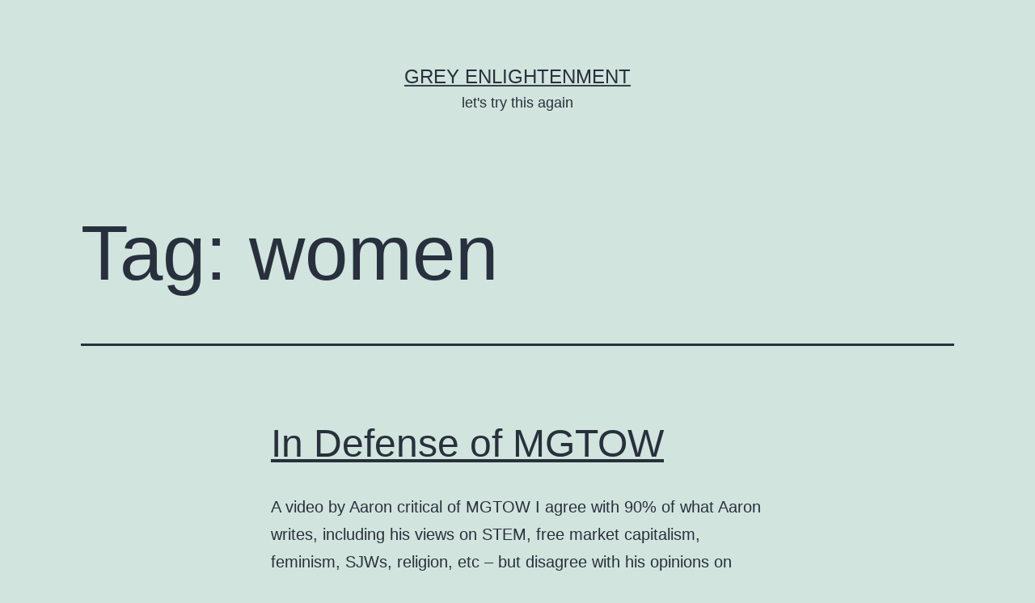

--- FILE ---
content_type: text/html; charset=UTF-8
request_url: https://greyenlightenment.com/tag/women/
body_size: 7023
content:
<!doctype html>
<html lang="en-US" >
<head>
	<meta charset="UTF-8" />
	<meta name="viewport" content="width=device-width, initial-scale=1.0" />
	<title>women &#8211; Grey Enlightenment</title>
<meta name='robots' content='max-image-preview:large' />
	<style>img:is([sizes="auto" i], [sizes^="auto," i]) { contain-intrinsic-size: 3000px 1500px }</style>
	<link rel="alternate" type="application/rss+xml" title="Grey Enlightenment &raquo; Feed" href="https://greyenlightenment.com/feed/" />
<link rel="alternate" type="application/rss+xml" title="Grey Enlightenment &raquo; Comments Feed" href="https://greyenlightenment.com/comments/feed/" />
<link rel="alternate" type="application/rss+xml" title="Grey Enlightenment &raquo; women Tag Feed" href="https://greyenlightenment.com/tag/women/feed/" />
<script>
window._wpemojiSettings = {"baseUrl":"https:\/\/s.w.org\/images\/core\/emoji\/16.0.1\/72x72\/","ext":".png","svgUrl":"https:\/\/s.w.org\/images\/core\/emoji\/16.0.1\/svg\/","svgExt":".svg","source":{"concatemoji":"https:\/\/greyenlightenment.com\/wp-includes\/js\/wp-emoji-release.min.js?ver=6.8.3"}};
/*! This file is auto-generated */
!function(s,n){var o,i,e;function c(e){try{var t={supportTests:e,timestamp:(new Date).valueOf()};sessionStorage.setItem(o,JSON.stringify(t))}catch(e){}}function p(e,t,n){e.clearRect(0,0,e.canvas.width,e.canvas.height),e.fillText(t,0,0);var t=new Uint32Array(e.getImageData(0,0,e.canvas.width,e.canvas.height).data),a=(e.clearRect(0,0,e.canvas.width,e.canvas.height),e.fillText(n,0,0),new Uint32Array(e.getImageData(0,0,e.canvas.width,e.canvas.height).data));return t.every(function(e,t){return e===a[t]})}function u(e,t){e.clearRect(0,0,e.canvas.width,e.canvas.height),e.fillText(t,0,0);for(var n=e.getImageData(16,16,1,1),a=0;a<n.data.length;a++)if(0!==n.data[a])return!1;return!0}function f(e,t,n,a){switch(t){case"flag":return n(e,"\ud83c\udff3\ufe0f\u200d\u26a7\ufe0f","\ud83c\udff3\ufe0f\u200b\u26a7\ufe0f")?!1:!n(e,"\ud83c\udde8\ud83c\uddf6","\ud83c\udde8\u200b\ud83c\uddf6")&&!n(e,"\ud83c\udff4\udb40\udc67\udb40\udc62\udb40\udc65\udb40\udc6e\udb40\udc67\udb40\udc7f","\ud83c\udff4\u200b\udb40\udc67\u200b\udb40\udc62\u200b\udb40\udc65\u200b\udb40\udc6e\u200b\udb40\udc67\u200b\udb40\udc7f");case"emoji":return!a(e,"\ud83e\udedf")}return!1}function g(e,t,n,a){var r="undefined"!=typeof WorkerGlobalScope&&self instanceof WorkerGlobalScope?new OffscreenCanvas(300,150):s.createElement("canvas"),o=r.getContext("2d",{willReadFrequently:!0}),i=(o.textBaseline="top",o.font="600 32px Arial",{});return e.forEach(function(e){i[e]=t(o,e,n,a)}),i}function t(e){var t=s.createElement("script");t.src=e,t.defer=!0,s.head.appendChild(t)}"undefined"!=typeof Promise&&(o="wpEmojiSettingsSupports",i=["flag","emoji"],n.supports={everything:!0,everythingExceptFlag:!0},e=new Promise(function(e){s.addEventListener("DOMContentLoaded",e,{once:!0})}),new Promise(function(t){var n=function(){try{var e=JSON.parse(sessionStorage.getItem(o));if("object"==typeof e&&"number"==typeof e.timestamp&&(new Date).valueOf()<e.timestamp+604800&&"object"==typeof e.supportTests)return e.supportTests}catch(e){}return null}();if(!n){if("undefined"!=typeof Worker&&"undefined"!=typeof OffscreenCanvas&&"undefined"!=typeof URL&&URL.createObjectURL&&"undefined"!=typeof Blob)try{var e="postMessage("+g.toString()+"("+[JSON.stringify(i),f.toString(),p.toString(),u.toString()].join(",")+"));",a=new Blob([e],{type:"text/javascript"}),r=new Worker(URL.createObjectURL(a),{name:"wpTestEmojiSupports"});return void(r.onmessage=function(e){c(n=e.data),r.terminate(),t(n)})}catch(e){}c(n=g(i,f,p,u))}t(n)}).then(function(e){for(var t in e)n.supports[t]=e[t],n.supports.everything=n.supports.everything&&n.supports[t],"flag"!==t&&(n.supports.everythingExceptFlag=n.supports.everythingExceptFlag&&n.supports[t]);n.supports.everythingExceptFlag=n.supports.everythingExceptFlag&&!n.supports.flag,n.DOMReady=!1,n.readyCallback=function(){n.DOMReady=!0}}).then(function(){return e}).then(function(){var e;n.supports.everything||(n.readyCallback(),(e=n.source||{}).concatemoji?t(e.concatemoji):e.wpemoji&&e.twemoji&&(t(e.twemoji),t(e.wpemoji)))}))}((window,document),window._wpemojiSettings);
</script>
<style id='wp-emoji-styles-inline-css'>

	img.wp-smiley, img.emoji {
		display: inline !important;
		border: none !important;
		box-shadow: none !important;
		height: 1em !important;
		width: 1em !important;
		margin: 0 0.07em !important;
		vertical-align: -0.1em !important;
		background: none !important;
		padding: 0 !important;
	}
</style>
<link rel='stylesheet' id='wp-block-library-css' href='https://greyenlightenment.com/wp-includes/css/dist/block-library/style.min.css?ver=6.8.3' media='all' />
<style id='wp-block-library-theme-inline-css'>
.wp-block-audio :where(figcaption){color:#555;font-size:13px;text-align:center}.is-dark-theme .wp-block-audio :where(figcaption){color:#ffffffa6}.wp-block-audio{margin:0 0 1em}.wp-block-code{border:1px solid #ccc;border-radius:4px;font-family:Menlo,Consolas,monaco,monospace;padding:.8em 1em}.wp-block-embed :where(figcaption){color:#555;font-size:13px;text-align:center}.is-dark-theme .wp-block-embed :where(figcaption){color:#ffffffa6}.wp-block-embed{margin:0 0 1em}.blocks-gallery-caption{color:#555;font-size:13px;text-align:center}.is-dark-theme .blocks-gallery-caption{color:#ffffffa6}:root :where(.wp-block-image figcaption){color:#555;font-size:13px;text-align:center}.is-dark-theme :root :where(.wp-block-image figcaption){color:#ffffffa6}.wp-block-image{margin:0 0 1em}.wp-block-pullquote{border-bottom:4px solid;border-top:4px solid;color:currentColor;margin-bottom:1.75em}.wp-block-pullquote cite,.wp-block-pullquote footer,.wp-block-pullquote__citation{color:currentColor;font-size:.8125em;font-style:normal;text-transform:uppercase}.wp-block-quote{border-left:.25em solid;margin:0 0 1.75em;padding-left:1em}.wp-block-quote cite,.wp-block-quote footer{color:currentColor;font-size:.8125em;font-style:normal;position:relative}.wp-block-quote:where(.has-text-align-right){border-left:none;border-right:.25em solid;padding-left:0;padding-right:1em}.wp-block-quote:where(.has-text-align-center){border:none;padding-left:0}.wp-block-quote.is-large,.wp-block-quote.is-style-large,.wp-block-quote:where(.is-style-plain){border:none}.wp-block-search .wp-block-search__label{font-weight:700}.wp-block-search__button{border:1px solid #ccc;padding:.375em .625em}:where(.wp-block-group.has-background){padding:1.25em 2.375em}.wp-block-separator.has-css-opacity{opacity:.4}.wp-block-separator{border:none;border-bottom:2px solid;margin-left:auto;margin-right:auto}.wp-block-separator.has-alpha-channel-opacity{opacity:1}.wp-block-separator:not(.is-style-wide):not(.is-style-dots){width:100px}.wp-block-separator.has-background:not(.is-style-dots){border-bottom:none;height:1px}.wp-block-separator.has-background:not(.is-style-wide):not(.is-style-dots){height:2px}.wp-block-table{margin:0 0 1em}.wp-block-table td,.wp-block-table th{word-break:normal}.wp-block-table :where(figcaption){color:#555;font-size:13px;text-align:center}.is-dark-theme .wp-block-table :where(figcaption){color:#ffffffa6}.wp-block-video :where(figcaption){color:#555;font-size:13px;text-align:center}.is-dark-theme .wp-block-video :where(figcaption){color:#ffffffa6}.wp-block-video{margin:0 0 1em}:root :where(.wp-block-template-part.has-background){margin-bottom:0;margin-top:0;padding:1.25em 2.375em}
</style>
<style id='classic-theme-styles-inline-css'>
/*! This file is auto-generated */
.wp-block-button__link{color:#fff;background-color:#32373c;border-radius:9999px;box-shadow:none;text-decoration:none;padding:calc(.667em + 2px) calc(1.333em + 2px);font-size:1.125em}.wp-block-file__button{background:#32373c;color:#fff;text-decoration:none}
</style>
<link rel='stylesheet' id='twenty-twenty-one-custom-color-overrides-css' href='https://greyenlightenment.com/wp-content/themes/twentytwentyone/assets/css/custom-color-overrides.css?ver=2.6' media='all' />
<style id='global-styles-inline-css'>
:root{--wp--preset--aspect-ratio--square: 1;--wp--preset--aspect-ratio--4-3: 4/3;--wp--preset--aspect-ratio--3-4: 3/4;--wp--preset--aspect-ratio--3-2: 3/2;--wp--preset--aspect-ratio--2-3: 2/3;--wp--preset--aspect-ratio--16-9: 16/9;--wp--preset--aspect-ratio--9-16: 9/16;--wp--preset--color--black: #000000;--wp--preset--color--cyan-bluish-gray: #abb8c3;--wp--preset--color--white: #FFFFFF;--wp--preset--color--pale-pink: #f78da7;--wp--preset--color--vivid-red: #cf2e2e;--wp--preset--color--luminous-vivid-orange: #ff6900;--wp--preset--color--luminous-vivid-amber: #fcb900;--wp--preset--color--light-green-cyan: #7bdcb5;--wp--preset--color--vivid-green-cyan: #00d084;--wp--preset--color--pale-cyan-blue: #8ed1fc;--wp--preset--color--vivid-cyan-blue: #0693e3;--wp--preset--color--vivid-purple: #9b51e0;--wp--preset--color--dark-gray: #28303D;--wp--preset--color--gray: #39414D;--wp--preset--color--green: #D1E4DD;--wp--preset--color--blue: #D1DFE4;--wp--preset--color--purple: #D1D1E4;--wp--preset--color--red: #E4D1D1;--wp--preset--color--orange: #E4DAD1;--wp--preset--color--yellow: #EEEADD;--wp--preset--gradient--vivid-cyan-blue-to-vivid-purple: linear-gradient(135deg,rgba(6,147,227,1) 0%,rgb(155,81,224) 100%);--wp--preset--gradient--light-green-cyan-to-vivid-green-cyan: linear-gradient(135deg,rgb(122,220,180) 0%,rgb(0,208,130) 100%);--wp--preset--gradient--luminous-vivid-amber-to-luminous-vivid-orange: linear-gradient(135deg,rgba(252,185,0,1) 0%,rgba(255,105,0,1) 100%);--wp--preset--gradient--luminous-vivid-orange-to-vivid-red: linear-gradient(135deg,rgba(255,105,0,1) 0%,rgb(207,46,46) 100%);--wp--preset--gradient--very-light-gray-to-cyan-bluish-gray: linear-gradient(135deg,rgb(238,238,238) 0%,rgb(169,184,195) 100%);--wp--preset--gradient--cool-to-warm-spectrum: linear-gradient(135deg,rgb(74,234,220) 0%,rgb(151,120,209) 20%,rgb(207,42,186) 40%,rgb(238,44,130) 60%,rgb(251,105,98) 80%,rgb(254,248,76) 100%);--wp--preset--gradient--blush-light-purple: linear-gradient(135deg,rgb(255,206,236) 0%,rgb(152,150,240) 100%);--wp--preset--gradient--blush-bordeaux: linear-gradient(135deg,rgb(254,205,165) 0%,rgb(254,45,45) 50%,rgb(107,0,62) 100%);--wp--preset--gradient--luminous-dusk: linear-gradient(135deg,rgb(255,203,112) 0%,rgb(199,81,192) 50%,rgb(65,88,208) 100%);--wp--preset--gradient--pale-ocean: linear-gradient(135deg,rgb(255,245,203) 0%,rgb(182,227,212) 50%,rgb(51,167,181) 100%);--wp--preset--gradient--electric-grass: linear-gradient(135deg,rgb(202,248,128) 0%,rgb(113,206,126) 100%);--wp--preset--gradient--midnight: linear-gradient(135deg,rgb(2,3,129) 0%,rgb(40,116,252) 100%);--wp--preset--gradient--purple-to-yellow: linear-gradient(160deg, #D1D1E4 0%, #EEEADD 100%);--wp--preset--gradient--yellow-to-purple: linear-gradient(160deg, #EEEADD 0%, #D1D1E4 100%);--wp--preset--gradient--green-to-yellow: linear-gradient(160deg, #D1E4DD 0%, #EEEADD 100%);--wp--preset--gradient--yellow-to-green: linear-gradient(160deg, #EEEADD 0%, #D1E4DD 100%);--wp--preset--gradient--red-to-yellow: linear-gradient(160deg, #E4D1D1 0%, #EEEADD 100%);--wp--preset--gradient--yellow-to-red: linear-gradient(160deg, #EEEADD 0%, #E4D1D1 100%);--wp--preset--gradient--purple-to-red: linear-gradient(160deg, #D1D1E4 0%, #E4D1D1 100%);--wp--preset--gradient--red-to-purple: linear-gradient(160deg, #E4D1D1 0%, #D1D1E4 100%);--wp--preset--font-size--small: 18px;--wp--preset--font-size--medium: 20px;--wp--preset--font-size--large: 24px;--wp--preset--font-size--x-large: 42px;--wp--preset--font-size--extra-small: 16px;--wp--preset--font-size--normal: 20px;--wp--preset--font-size--extra-large: 40px;--wp--preset--font-size--huge: 96px;--wp--preset--font-size--gigantic: 144px;--wp--preset--spacing--20: 0.44rem;--wp--preset--spacing--30: 0.67rem;--wp--preset--spacing--40: 1rem;--wp--preset--spacing--50: 1.5rem;--wp--preset--spacing--60: 2.25rem;--wp--preset--spacing--70: 3.38rem;--wp--preset--spacing--80: 5.06rem;--wp--preset--shadow--natural: 6px 6px 9px rgba(0, 0, 0, 0.2);--wp--preset--shadow--deep: 12px 12px 50px rgba(0, 0, 0, 0.4);--wp--preset--shadow--sharp: 6px 6px 0px rgba(0, 0, 0, 0.2);--wp--preset--shadow--outlined: 6px 6px 0px -3px rgba(255, 255, 255, 1), 6px 6px rgba(0, 0, 0, 1);--wp--preset--shadow--crisp: 6px 6px 0px rgba(0, 0, 0, 1);}:where(.is-layout-flex){gap: 0.5em;}:where(.is-layout-grid){gap: 0.5em;}body .is-layout-flex{display: flex;}.is-layout-flex{flex-wrap: wrap;align-items: center;}.is-layout-flex > :is(*, div){margin: 0;}body .is-layout-grid{display: grid;}.is-layout-grid > :is(*, div){margin: 0;}:where(.wp-block-columns.is-layout-flex){gap: 2em;}:where(.wp-block-columns.is-layout-grid){gap: 2em;}:where(.wp-block-post-template.is-layout-flex){gap: 1.25em;}:where(.wp-block-post-template.is-layout-grid){gap: 1.25em;}.has-black-color{color: var(--wp--preset--color--black) !important;}.has-cyan-bluish-gray-color{color: var(--wp--preset--color--cyan-bluish-gray) !important;}.has-white-color{color: var(--wp--preset--color--white) !important;}.has-pale-pink-color{color: var(--wp--preset--color--pale-pink) !important;}.has-vivid-red-color{color: var(--wp--preset--color--vivid-red) !important;}.has-luminous-vivid-orange-color{color: var(--wp--preset--color--luminous-vivid-orange) !important;}.has-luminous-vivid-amber-color{color: var(--wp--preset--color--luminous-vivid-amber) !important;}.has-light-green-cyan-color{color: var(--wp--preset--color--light-green-cyan) !important;}.has-vivid-green-cyan-color{color: var(--wp--preset--color--vivid-green-cyan) !important;}.has-pale-cyan-blue-color{color: var(--wp--preset--color--pale-cyan-blue) !important;}.has-vivid-cyan-blue-color{color: var(--wp--preset--color--vivid-cyan-blue) !important;}.has-vivid-purple-color{color: var(--wp--preset--color--vivid-purple) !important;}.has-black-background-color{background-color: var(--wp--preset--color--black) !important;}.has-cyan-bluish-gray-background-color{background-color: var(--wp--preset--color--cyan-bluish-gray) !important;}.has-white-background-color{background-color: var(--wp--preset--color--white) !important;}.has-pale-pink-background-color{background-color: var(--wp--preset--color--pale-pink) !important;}.has-vivid-red-background-color{background-color: var(--wp--preset--color--vivid-red) !important;}.has-luminous-vivid-orange-background-color{background-color: var(--wp--preset--color--luminous-vivid-orange) !important;}.has-luminous-vivid-amber-background-color{background-color: var(--wp--preset--color--luminous-vivid-amber) !important;}.has-light-green-cyan-background-color{background-color: var(--wp--preset--color--light-green-cyan) !important;}.has-vivid-green-cyan-background-color{background-color: var(--wp--preset--color--vivid-green-cyan) !important;}.has-pale-cyan-blue-background-color{background-color: var(--wp--preset--color--pale-cyan-blue) !important;}.has-vivid-cyan-blue-background-color{background-color: var(--wp--preset--color--vivid-cyan-blue) !important;}.has-vivid-purple-background-color{background-color: var(--wp--preset--color--vivid-purple) !important;}.has-black-border-color{border-color: var(--wp--preset--color--black) !important;}.has-cyan-bluish-gray-border-color{border-color: var(--wp--preset--color--cyan-bluish-gray) !important;}.has-white-border-color{border-color: var(--wp--preset--color--white) !important;}.has-pale-pink-border-color{border-color: var(--wp--preset--color--pale-pink) !important;}.has-vivid-red-border-color{border-color: var(--wp--preset--color--vivid-red) !important;}.has-luminous-vivid-orange-border-color{border-color: var(--wp--preset--color--luminous-vivid-orange) !important;}.has-luminous-vivid-amber-border-color{border-color: var(--wp--preset--color--luminous-vivid-amber) !important;}.has-light-green-cyan-border-color{border-color: var(--wp--preset--color--light-green-cyan) !important;}.has-vivid-green-cyan-border-color{border-color: var(--wp--preset--color--vivid-green-cyan) !important;}.has-pale-cyan-blue-border-color{border-color: var(--wp--preset--color--pale-cyan-blue) !important;}.has-vivid-cyan-blue-border-color{border-color: var(--wp--preset--color--vivid-cyan-blue) !important;}.has-vivid-purple-border-color{border-color: var(--wp--preset--color--vivid-purple) !important;}.has-vivid-cyan-blue-to-vivid-purple-gradient-background{background: var(--wp--preset--gradient--vivid-cyan-blue-to-vivid-purple) !important;}.has-light-green-cyan-to-vivid-green-cyan-gradient-background{background: var(--wp--preset--gradient--light-green-cyan-to-vivid-green-cyan) !important;}.has-luminous-vivid-amber-to-luminous-vivid-orange-gradient-background{background: var(--wp--preset--gradient--luminous-vivid-amber-to-luminous-vivid-orange) !important;}.has-luminous-vivid-orange-to-vivid-red-gradient-background{background: var(--wp--preset--gradient--luminous-vivid-orange-to-vivid-red) !important;}.has-very-light-gray-to-cyan-bluish-gray-gradient-background{background: var(--wp--preset--gradient--very-light-gray-to-cyan-bluish-gray) !important;}.has-cool-to-warm-spectrum-gradient-background{background: var(--wp--preset--gradient--cool-to-warm-spectrum) !important;}.has-blush-light-purple-gradient-background{background: var(--wp--preset--gradient--blush-light-purple) !important;}.has-blush-bordeaux-gradient-background{background: var(--wp--preset--gradient--blush-bordeaux) !important;}.has-luminous-dusk-gradient-background{background: var(--wp--preset--gradient--luminous-dusk) !important;}.has-pale-ocean-gradient-background{background: var(--wp--preset--gradient--pale-ocean) !important;}.has-electric-grass-gradient-background{background: var(--wp--preset--gradient--electric-grass) !important;}.has-midnight-gradient-background{background: var(--wp--preset--gradient--midnight) !important;}.has-small-font-size{font-size: var(--wp--preset--font-size--small) !important;}.has-medium-font-size{font-size: var(--wp--preset--font-size--medium) !important;}.has-large-font-size{font-size: var(--wp--preset--font-size--large) !important;}.has-x-large-font-size{font-size: var(--wp--preset--font-size--x-large) !important;}
:where(.wp-block-post-template.is-layout-flex){gap: 1.25em;}:where(.wp-block-post-template.is-layout-grid){gap: 1.25em;}
:where(.wp-block-columns.is-layout-flex){gap: 2em;}:where(.wp-block-columns.is-layout-grid){gap: 2em;}
:root :where(.wp-block-pullquote){font-size: 1.5em;line-height: 1.6;}
</style>
<link rel='stylesheet' id='twenty-twenty-one-style-css' href='https://greyenlightenment.com/wp-content/themes/twentytwentyone/style.css?ver=2.6' media='all' />
<link rel='stylesheet' id='twenty-twenty-one-print-style-css' href='https://greyenlightenment.com/wp-content/themes/twentytwentyone/assets/css/print.css?ver=2.6' media='print' />
<link rel="https://api.w.org/" href="https://greyenlightenment.com/wp-json/" /><link rel="alternate" title="JSON" type="application/json" href="https://greyenlightenment.com/wp-json/wp/v2/tags/698" /><link rel="EditURI" type="application/rsd+xml" title="RSD" href="https://greyenlightenment.com/xmlrpc.php?rsd" />
<meta name="generator" content="WordPress 6.8.3" />
</head>

<body class="archive tag tag-women tag-698 wp-embed-responsive wp-theme-twentytwentyone is-light-theme no-js hfeed">
<div id="page" class="site">
	<a class="skip-link screen-reader-text" href="#content">
		Skip to content	</a>

	
<header id="masthead" class="site-header has-title-and-tagline">

	

<div class="site-branding">

	
						<p class="site-title"><a href="https://greyenlightenment.com/" rel="home">Grey Enlightenment</a></p>
			
			<p class="site-description">
			let&#039;s try this again		</p>
	</div><!-- .site-branding -->
	

</header><!-- #masthead -->

	<div id="content" class="site-content">
		<div id="primary" class="content-area">
			<main id="main" class="site-main">


	<header class="page-header alignwide">
		<h1 class="page-title">Tag: <span>women</span></h1>			</header><!-- .page-header -->

					
<article id="post-2771" class="post-2771 post type-post status-publish format-standard hentry category-uncategorized tag-hbd tag-mgtow tag-women entry">

	
<header class="entry-header">
	<h2 class="entry-title default-max-width"><a href="https://greyenlightenment.com/2015/04/19/in-defense-of-mgtow/">In Defense of MGTOW</a></h2></header><!-- .entry-header -->

	<div class="entry-content">
		<p>A video by Aaron critical of MGTOW I agree with 90% of what Aaron writes, including his views on STEM, free market capitalism, feminism, SJWs, religion, etc &#8211; but disagree with his opinions on MGTOW, about how he says the stock market is a bubble inflated by QE, and about the fed. But 90% is&hellip; <a class="more-link" href="https://greyenlightenment.com/2015/04/19/in-defense-of-mgtow/">Continue reading <span class="screen-reader-text">In Defense of MGTOW</span></a></p>
	</div><!-- .entry-content -->

	<footer class="entry-footer default-max-width">
		<span class="posted-on">Published <time class="entry-date published updated" datetime="2015-04-19T17:46:34-07:00">April 19, 2015</time></span><div class="post-taxonomies"><span class="cat-links">Categorized as <a href="https://greyenlightenment.com/category/uncategorized/" rel="category tag">Uncategorized</a> </span><span class="tags-links">Tagged <a href="https://greyenlightenment.com/tag/hbd/" rel="tag">hbd</a>, <a href="https://greyenlightenment.com/tag/mgtow/" rel="tag">mgtow</a>, <a href="https://greyenlightenment.com/tag/women/" rel="tag">women</a></span></div>	</footer><!-- .entry-footer -->
</article><!-- #post-${ID} -->
	
	

			</main><!-- #main -->
		</div><!-- #primary -->
	</div><!-- #content -->

	
	<aside class="widget-area">
		<section id="search-2" class="widget widget_search"><form role="search"  method="get" class="search-form" action="https://greyenlightenment.com/">
	<label for="search-form-1">Search&hellip;</label>
	<input type="search" id="search-form-1" class="search-field" value="" name="s" />
	<input type="submit" class="search-submit" value="Search" />
</form>
</section>
		<section id="recent-posts-2" class="widget widget_recent_entries">
		<h2 class="widget-title">Recent Posts</h2><nav aria-label="Recent Posts">
		<ul>
											<li>
					<a href="https://greyenlightenment.com/2025/11/23/organic-virality-vs-astroturfing/">Organic virality vs. astroturfing</a>
									</li>
											<li>
					<a href="https://greyenlightenment.com/2025/11/21/bitcoins-collapse-continues/">Bitcoin&#8217;s collapse continues&#8230;</a>
									</li>
											<li>
					<a href="https://greyenlightenment.com/2025/11/20/why-the-us-has-done-so-well-despite-mediocre-national-iq/">Why the US has done so well despite mediocre &#8216;national IQ&#8217;</a>
									</li>
											<li>
					<a href="https://greyenlightenment.com/2025/11/18/the-rise-of-the-vibes-based-right/">The Rise of the Vibes-Based Right</a>
									</li>
											<li>
					<a href="https://greyenlightenment.com/2025/11/16/50-year-mortgages-are-probably-not-that-bad/">50-year mortgages are probably not that bad</a>
									</li>
					</ul>

		</nav></section><section id="pages-2" class="widget widget_pages"><h2 class="widget-title">Pages</h2><nav aria-label="Pages">
			<ul>
				<li class="page_item page-item-58"><a href="https://greyenlightenment.com/a-road-map-for-2016-restoring-optimism-to-the-gop/">A road map for 2016:  Restoring Optimism to the GOP</a></li>
<li class="page_item page-item-195"><a href="https://greyenlightenment.com/all-posts/">All Posts</a></li>
<li class="page_item page-item-4644"><a href="https://greyenlightenment.com/brief-intro/">Brief Intro</a></li>
<li class="page_item page-item-10"><a href="https://greyenlightenment.com/full-archives/">Full Archives</a></li>
<li class="page_item page-item-7914"><a href="https://greyenlightenment.com/post-2008-wealth-creation-guide/">Post-2008 Wealth Creation Guide</a></li>
<li class="page_item page-item-15119"><a href="https://greyenlightenment.com/wealth-intellectualism-and-individualism/">Wealth, Intellectualism, and Individualism</a></li>
<li class="page_item page-item-9"><a href="https://greyenlightenment.com/sample-page/">Why Grey Enlightenment?</a></li>
			</ul>

			</nav></section><section id="archives-3" class="widget widget_archive"><h2 class="widget-title">Archives</h2><nav aria-label="Archives">
			<ul>
					<li><a href='https://greyenlightenment.com/2025/11/'>November 2025</a></li>
	<li><a href='https://greyenlightenment.com/2025/10/'>October 2025</a></li>
	<li><a href='https://greyenlightenment.com/2025/09/'>September 2025</a></li>
	<li><a href='https://greyenlightenment.com/2025/08/'>August 2025</a></li>
	<li><a href='https://greyenlightenment.com/2025/07/'>July 2025</a></li>
	<li><a href='https://greyenlightenment.com/2025/06/'>June 2025</a></li>
	<li><a href='https://greyenlightenment.com/2025/05/'>May 2025</a></li>
	<li><a href='https://greyenlightenment.com/2025/04/'>April 2025</a></li>
	<li><a href='https://greyenlightenment.com/2025/03/'>March 2025</a></li>
	<li><a href='https://greyenlightenment.com/2025/02/'>February 2025</a></li>
	<li><a href='https://greyenlightenment.com/2025/01/'>January 2025</a></li>
	<li><a href='https://greyenlightenment.com/2024/12/'>December 2024</a></li>
	<li><a href='https://greyenlightenment.com/2024/11/'>November 2024</a></li>
	<li><a href='https://greyenlightenment.com/2024/10/'>October 2024</a></li>
	<li><a href='https://greyenlightenment.com/2024/09/'>September 2024</a></li>
	<li><a href='https://greyenlightenment.com/2024/08/'>August 2024</a></li>
	<li><a href='https://greyenlightenment.com/2024/07/'>July 2024</a></li>
	<li><a href='https://greyenlightenment.com/2024/06/'>June 2024</a></li>
	<li><a href='https://greyenlightenment.com/2024/05/'>May 2024</a></li>
	<li><a href='https://greyenlightenment.com/2024/04/'>April 2024</a></li>
	<li><a href='https://greyenlightenment.com/2024/03/'>March 2024</a></li>
	<li><a href='https://greyenlightenment.com/2024/02/'>February 2024</a></li>
	<li><a href='https://greyenlightenment.com/2024/01/'>January 2024</a></li>
	<li><a href='https://greyenlightenment.com/2023/12/'>December 2023</a></li>
	<li><a href='https://greyenlightenment.com/2023/11/'>November 2023</a></li>
	<li><a href='https://greyenlightenment.com/2023/10/'>October 2023</a></li>
	<li><a href='https://greyenlightenment.com/2023/09/'>September 2023</a></li>
	<li><a href='https://greyenlightenment.com/2023/08/'>August 2023</a></li>
	<li><a href='https://greyenlightenment.com/2023/07/'>July 2023</a></li>
	<li><a href='https://greyenlightenment.com/2023/06/'>June 2023</a></li>
	<li><a href='https://greyenlightenment.com/2023/05/'>May 2023</a></li>
	<li><a href='https://greyenlightenment.com/2023/04/'>April 2023</a></li>
	<li><a href='https://greyenlightenment.com/2023/03/'>March 2023</a></li>
	<li><a href='https://greyenlightenment.com/2023/02/'>February 2023</a></li>
	<li><a href='https://greyenlightenment.com/2023/01/'>January 2023</a></li>
	<li><a href='https://greyenlightenment.com/2022/12/'>December 2022</a></li>
	<li><a href='https://greyenlightenment.com/2022/11/'>November 2022</a></li>
	<li><a href='https://greyenlightenment.com/2022/10/'>October 2022</a></li>
	<li><a href='https://greyenlightenment.com/2022/09/'>September 2022</a></li>
	<li><a href='https://greyenlightenment.com/2022/08/'>August 2022</a></li>
	<li><a href='https://greyenlightenment.com/2022/07/'>July 2022</a></li>
	<li><a href='https://greyenlightenment.com/2022/06/'>June 2022</a></li>
	<li><a href='https://greyenlightenment.com/2022/05/'>May 2022</a></li>
	<li><a href='https://greyenlightenment.com/2022/04/'>April 2022</a></li>
	<li><a href='https://greyenlightenment.com/2022/03/'>March 2022</a></li>
	<li><a href='https://greyenlightenment.com/2022/02/'>February 2022</a></li>
	<li><a href='https://greyenlightenment.com/2022/01/'>January 2022</a></li>
	<li><a href='https://greyenlightenment.com/2021/12/'>December 2021</a></li>
	<li><a href='https://greyenlightenment.com/2021/11/'>November 2021</a></li>
	<li><a href='https://greyenlightenment.com/2021/10/'>October 2021</a></li>
	<li><a href='https://greyenlightenment.com/2021/09/'>September 2021</a></li>
	<li><a href='https://greyenlightenment.com/2021/08/'>August 2021</a></li>
	<li><a href='https://greyenlightenment.com/2021/07/'>July 2021</a></li>
	<li><a href='https://greyenlightenment.com/2021/06/'>June 2021</a></li>
	<li><a href='https://greyenlightenment.com/2021/05/'>May 2021</a></li>
	<li><a href='https://greyenlightenment.com/2021/04/'>April 2021</a></li>
	<li><a href='https://greyenlightenment.com/2021/03/'>March 2021</a></li>
	<li><a href='https://greyenlightenment.com/2021/02/'>February 2021</a></li>
	<li><a href='https://greyenlightenment.com/2021/01/'>January 2021</a></li>
	<li><a href='https://greyenlightenment.com/2020/12/'>December 2020</a></li>
	<li><a href='https://greyenlightenment.com/2020/11/'>November 2020</a></li>
	<li><a href='https://greyenlightenment.com/2020/10/'>October 2020</a></li>
	<li><a href='https://greyenlightenment.com/2020/09/'>September 2020</a></li>
	<li><a href='https://greyenlightenment.com/2020/08/'>August 2020</a></li>
	<li><a href='https://greyenlightenment.com/2020/07/'>July 2020</a></li>
	<li><a href='https://greyenlightenment.com/2020/06/'>June 2020</a></li>
	<li><a href='https://greyenlightenment.com/2020/05/'>May 2020</a></li>
	<li><a href='https://greyenlightenment.com/2020/04/'>April 2020</a></li>
	<li><a href='https://greyenlightenment.com/2020/03/'>March 2020</a></li>
	<li><a href='https://greyenlightenment.com/2020/02/'>February 2020</a></li>
	<li><a href='https://greyenlightenment.com/2020/01/'>January 2020</a></li>
	<li><a href='https://greyenlightenment.com/2019/12/'>December 2019</a></li>
	<li><a href='https://greyenlightenment.com/2019/11/'>November 2019</a></li>
	<li><a href='https://greyenlightenment.com/2019/10/'>October 2019</a></li>
	<li><a href='https://greyenlightenment.com/2019/09/'>September 2019</a></li>
	<li><a href='https://greyenlightenment.com/2019/08/'>August 2019</a></li>
	<li><a href='https://greyenlightenment.com/2019/07/'>July 2019</a></li>
	<li><a href='https://greyenlightenment.com/2019/06/'>June 2019</a></li>
	<li><a href='https://greyenlightenment.com/2019/05/'>May 2019</a></li>
	<li><a href='https://greyenlightenment.com/2019/04/'>April 2019</a></li>
	<li><a href='https://greyenlightenment.com/2019/03/'>March 2019</a></li>
	<li><a href='https://greyenlightenment.com/2019/02/'>February 2019</a></li>
	<li><a href='https://greyenlightenment.com/2019/01/'>January 2019</a></li>
	<li><a href='https://greyenlightenment.com/2018/12/'>December 2018</a></li>
	<li><a href='https://greyenlightenment.com/2018/11/'>November 2018</a></li>
	<li><a href='https://greyenlightenment.com/2018/10/'>October 2018</a></li>
	<li><a href='https://greyenlightenment.com/2018/09/'>September 2018</a></li>
	<li><a href='https://greyenlightenment.com/2018/08/'>August 2018</a></li>
	<li><a href='https://greyenlightenment.com/2018/07/'>July 2018</a></li>
	<li><a href='https://greyenlightenment.com/2018/06/'>June 2018</a></li>
	<li><a href='https://greyenlightenment.com/2018/05/'>May 2018</a></li>
	<li><a href='https://greyenlightenment.com/2018/04/'>April 2018</a></li>
	<li><a href='https://greyenlightenment.com/2018/03/'>March 2018</a></li>
	<li><a href='https://greyenlightenment.com/2018/02/'>February 2018</a></li>
	<li><a href='https://greyenlightenment.com/2018/01/'>January 2018</a></li>
	<li><a href='https://greyenlightenment.com/2017/12/'>December 2017</a></li>
	<li><a href='https://greyenlightenment.com/2017/11/'>November 2017</a></li>
	<li><a href='https://greyenlightenment.com/2017/10/'>October 2017</a></li>
	<li><a href='https://greyenlightenment.com/2017/09/'>September 2017</a></li>
	<li><a href='https://greyenlightenment.com/2017/08/'>August 2017</a></li>
	<li><a href='https://greyenlightenment.com/2017/07/'>July 2017</a></li>
	<li><a href='https://greyenlightenment.com/2017/06/'>June 2017</a></li>
	<li><a href='https://greyenlightenment.com/2017/05/'>May 2017</a></li>
	<li><a href='https://greyenlightenment.com/2017/04/'>April 2017</a></li>
	<li><a href='https://greyenlightenment.com/2017/03/'>March 2017</a></li>
	<li><a href='https://greyenlightenment.com/2017/02/'>February 2017</a></li>
	<li><a href='https://greyenlightenment.com/2017/01/'>January 2017</a></li>
	<li><a href='https://greyenlightenment.com/2016/12/'>December 2016</a></li>
	<li><a href='https://greyenlightenment.com/2016/11/'>November 2016</a></li>
	<li><a href='https://greyenlightenment.com/2016/10/'>October 2016</a></li>
	<li><a href='https://greyenlightenment.com/2016/09/'>September 2016</a></li>
	<li><a href='https://greyenlightenment.com/2016/08/'>August 2016</a></li>
	<li><a href='https://greyenlightenment.com/2016/07/'>July 2016</a></li>
	<li><a href='https://greyenlightenment.com/2016/06/'>June 2016</a></li>
	<li><a href='https://greyenlightenment.com/2016/05/'>May 2016</a></li>
	<li><a href='https://greyenlightenment.com/2016/04/'>April 2016</a></li>
	<li><a href='https://greyenlightenment.com/2016/03/'>March 2016</a></li>
	<li><a href='https://greyenlightenment.com/2016/02/'>February 2016</a></li>
	<li><a href='https://greyenlightenment.com/2016/01/'>January 2016</a></li>
	<li><a href='https://greyenlightenment.com/2015/12/'>December 2015</a></li>
	<li><a href='https://greyenlightenment.com/2015/11/'>November 2015</a></li>
	<li><a href='https://greyenlightenment.com/2015/10/'>October 2015</a></li>
	<li><a href='https://greyenlightenment.com/2015/09/'>September 2015</a></li>
	<li><a href='https://greyenlightenment.com/2015/08/'>August 2015</a></li>
	<li><a href='https://greyenlightenment.com/2015/07/'>July 2015</a></li>
	<li><a href='https://greyenlightenment.com/2015/06/'>June 2015</a></li>
	<li><a href='https://greyenlightenment.com/2015/05/'>May 2015</a></li>
	<li><a href='https://greyenlightenment.com/2015/04/'>April 2015</a></li>
	<li><a href='https://greyenlightenment.com/2015/03/'>March 2015</a></li>
	<li><a href='https://greyenlightenment.com/2015/02/'>February 2015</a></li>
	<li><a href='https://greyenlightenment.com/2015/01/'>January 2015</a></li>
	<li><a href='https://greyenlightenment.com/2014/12/'>December 2014</a></li>
	<li><a href='https://greyenlightenment.com/2014/11/'>November 2014</a></li>
	<li><a href='https://greyenlightenment.com/2014/10/'>October 2014</a></li>
	<li><a href='https://greyenlightenment.com/2014/09/'>September 2014</a></li>
	<li><a href='https://greyenlightenment.com/2014/08/'>August 2014</a></li>
	<li><a href='https://greyenlightenment.com/2014/07/'>July 2014</a></li>
	<li><a href='https://greyenlightenment.com/2014/06/'>June 2014</a></li>
	<li><a href='https://greyenlightenment.com/2014/05/'>May 2014</a></li>
	<li><a href='https://greyenlightenment.com/2014/04/'>April 2014</a></li>
	<li><a href='https://greyenlightenment.com/2014/03/'>March 2014</a></li>
			</ul>

			</nav></section><section id="archives-4" class="widget widget_archive"><h2 class="widget-title">Archives</h2><nav aria-label="Archives">
			<ul>
					<li><a href='https://greyenlightenment.com/2025/11/'>November 2025</a></li>
	<li><a href='https://greyenlightenment.com/2025/10/'>October 2025</a></li>
	<li><a href='https://greyenlightenment.com/2025/09/'>September 2025</a></li>
	<li><a href='https://greyenlightenment.com/2025/08/'>August 2025</a></li>
	<li><a href='https://greyenlightenment.com/2025/07/'>July 2025</a></li>
	<li><a href='https://greyenlightenment.com/2025/06/'>June 2025</a></li>
	<li><a href='https://greyenlightenment.com/2025/05/'>May 2025</a></li>
	<li><a href='https://greyenlightenment.com/2025/04/'>April 2025</a></li>
	<li><a href='https://greyenlightenment.com/2025/03/'>March 2025</a></li>
	<li><a href='https://greyenlightenment.com/2025/02/'>February 2025</a></li>
	<li><a href='https://greyenlightenment.com/2025/01/'>January 2025</a></li>
	<li><a href='https://greyenlightenment.com/2024/12/'>December 2024</a></li>
	<li><a href='https://greyenlightenment.com/2024/11/'>November 2024</a></li>
	<li><a href='https://greyenlightenment.com/2024/10/'>October 2024</a></li>
	<li><a href='https://greyenlightenment.com/2024/09/'>September 2024</a></li>
	<li><a href='https://greyenlightenment.com/2024/08/'>August 2024</a></li>
	<li><a href='https://greyenlightenment.com/2024/07/'>July 2024</a></li>
	<li><a href='https://greyenlightenment.com/2024/06/'>June 2024</a></li>
	<li><a href='https://greyenlightenment.com/2024/05/'>May 2024</a></li>
	<li><a href='https://greyenlightenment.com/2024/04/'>April 2024</a></li>
	<li><a href='https://greyenlightenment.com/2024/03/'>March 2024</a></li>
	<li><a href='https://greyenlightenment.com/2024/02/'>February 2024</a></li>
	<li><a href='https://greyenlightenment.com/2024/01/'>January 2024</a></li>
	<li><a href='https://greyenlightenment.com/2023/12/'>December 2023</a></li>
	<li><a href='https://greyenlightenment.com/2023/11/'>November 2023</a></li>
	<li><a href='https://greyenlightenment.com/2023/10/'>October 2023</a></li>
	<li><a href='https://greyenlightenment.com/2023/09/'>September 2023</a></li>
	<li><a href='https://greyenlightenment.com/2023/08/'>August 2023</a></li>
	<li><a href='https://greyenlightenment.com/2023/07/'>July 2023</a></li>
	<li><a href='https://greyenlightenment.com/2023/06/'>June 2023</a></li>
	<li><a href='https://greyenlightenment.com/2023/05/'>May 2023</a></li>
	<li><a href='https://greyenlightenment.com/2023/04/'>April 2023</a></li>
	<li><a href='https://greyenlightenment.com/2023/03/'>March 2023</a></li>
	<li><a href='https://greyenlightenment.com/2023/02/'>February 2023</a></li>
	<li><a href='https://greyenlightenment.com/2023/01/'>January 2023</a></li>
	<li><a href='https://greyenlightenment.com/2022/12/'>December 2022</a></li>
	<li><a href='https://greyenlightenment.com/2022/11/'>November 2022</a></li>
	<li><a href='https://greyenlightenment.com/2022/10/'>October 2022</a></li>
	<li><a href='https://greyenlightenment.com/2022/09/'>September 2022</a></li>
	<li><a href='https://greyenlightenment.com/2022/08/'>August 2022</a></li>
	<li><a href='https://greyenlightenment.com/2022/07/'>July 2022</a></li>
	<li><a href='https://greyenlightenment.com/2022/06/'>June 2022</a></li>
	<li><a href='https://greyenlightenment.com/2022/05/'>May 2022</a></li>
	<li><a href='https://greyenlightenment.com/2022/04/'>April 2022</a></li>
	<li><a href='https://greyenlightenment.com/2022/03/'>March 2022</a></li>
	<li><a href='https://greyenlightenment.com/2022/02/'>February 2022</a></li>
	<li><a href='https://greyenlightenment.com/2022/01/'>January 2022</a></li>
	<li><a href='https://greyenlightenment.com/2021/12/'>December 2021</a></li>
	<li><a href='https://greyenlightenment.com/2021/11/'>November 2021</a></li>
	<li><a href='https://greyenlightenment.com/2021/10/'>October 2021</a></li>
	<li><a href='https://greyenlightenment.com/2021/09/'>September 2021</a></li>
	<li><a href='https://greyenlightenment.com/2021/08/'>August 2021</a></li>
	<li><a href='https://greyenlightenment.com/2021/07/'>July 2021</a></li>
	<li><a href='https://greyenlightenment.com/2021/06/'>June 2021</a></li>
	<li><a href='https://greyenlightenment.com/2021/05/'>May 2021</a></li>
	<li><a href='https://greyenlightenment.com/2021/04/'>April 2021</a></li>
	<li><a href='https://greyenlightenment.com/2021/03/'>March 2021</a></li>
	<li><a href='https://greyenlightenment.com/2021/02/'>February 2021</a></li>
	<li><a href='https://greyenlightenment.com/2021/01/'>January 2021</a></li>
	<li><a href='https://greyenlightenment.com/2020/12/'>December 2020</a></li>
	<li><a href='https://greyenlightenment.com/2020/11/'>November 2020</a></li>
	<li><a href='https://greyenlightenment.com/2020/10/'>October 2020</a></li>
	<li><a href='https://greyenlightenment.com/2020/09/'>September 2020</a></li>
	<li><a href='https://greyenlightenment.com/2020/08/'>August 2020</a></li>
	<li><a href='https://greyenlightenment.com/2020/07/'>July 2020</a></li>
	<li><a href='https://greyenlightenment.com/2020/06/'>June 2020</a></li>
	<li><a href='https://greyenlightenment.com/2020/05/'>May 2020</a></li>
	<li><a href='https://greyenlightenment.com/2020/04/'>April 2020</a></li>
	<li><a href='https://greyenlightenment.com/2020/03/'>March 2020</a></li>
	<li><a href='https://greyenlightenment.com/2020/02/'>February 2020</a></li>
	<li><a href='https://greyenlightenment.com/2020/01/'>January 2020</a></li>
	<li><a href='https://greyenlightenment.com/2019/12/'>December 2019</a></li>
	<li><a href='https://greyenlightenment.com/2019/11/'>November 2019</a></li>
	<li><a href='https://greyenlightenment.com/2019/10/'>October 2019</a></li>
	<li><a href='https://greyenlightenment.com/2019/09/'>September 2019</a></li>
	<li><a href='https://greyenlightenment.com/2019/08/'>August 2019</a></li>
	<li><a href='https://greyenlightenment.com/2019/07/'>July 2019</a></li>
	<li><a href='https://greyenlightenment.com/2019/06/'>June 2019</a></li>
	<li><a href='https://greyenlightenment.com/2019/05/'>May 2019</a></li>
	<li><a href='https://greyenlightenment.com/2019/04/'>April 2019</a></li>
	<li><a href='https://greyenlightenment.com/2019/03/'>March 2019</a></li>
	<li><a href='https://greyenlightenment.com/2019/02/'>February 2019</a></li>
	<li><a href='https://greyenlightenment.com/2019/01/'>January 2019</a></li>
	<li><a href='https://greyenlightenment.com/2018/12/'>December 2018</a></li>
	<li><a href='https://greyenlightenment.com/2018/11/'>November 2018</a></li>
	<li><a href='https://greyenlightenment.com/2018/10/'>October 2018</a></li>
	<li><a href='https://greyenlightenment.com/2018/09/'>September 2018</a></li>
	<li><a href='https://greyenlightenment.com/2018/08/'>August 2018</a></li>
	<li><a href='https://greyenlightenment.com/2018/07/'>July 2018</a></li>
	<li><a href='https://greyenlightenment.com/2018/06/'>June 2018</a></li>
	<li><a href='https://greyenlightenment.com/2018/05/'>May 2018</a></li>
	<li><a href='https://greyenlightenment.com/2018/04/'>April 2018</a></li>
	<li><a href='https://greyenlightenment.com/2018/03/'>March 2018</a></li>
	<li><a href='https://greyenlightenment.com/2018/02/'>February 2018</a></li>
	<li><a href='https://greyenlightenment.com/2018/01/'>January 2018</a></li>
	<li><a href='https://greyenlightenment.com/2017/12/'>December 2017</a></li>
	<li><a href='https://greyenlightenment.com/2017/11/'>November 2017</a></li>
	<li><a href='https://greyenlightenment.com/2017/10/'>October 2017</a></li>
	<li><a href='https://greyenlightenment.com/2017/09/'>September 2017</a></li>
	<li><a href='https://greyenlightenment.com/2017/08/'>August 2017</a></li>
	<li><a href='https://greyenlightenment.com/2017/07/'>July 2017</a></li>
	<li><a href='https://greyenlightenment.com/2017/06/'>June 2017</a></li>
	<li><a href='https://greyenlightenment.com/2017/05/'>May 2017</a></li>
	<li><a href='https://greyenlightenment.com/2017/04/'>April 2017</a></li>
	<li><a href='https://greyenlightenment.com/2017/03/'>March 2017</a></li>
	<li><a href='https://greyenlightenment.com/2017/02/'>February 2017</a></li>
	<li><a href='https://greyenlightenment.com/2017/01/'>January 2017</a></li>
	<li><a href='https://greyenlightenment.com/2016/12/'>December 2016</a></li>
	<li><a href='https://greyenlightenment.com/2016/11/'>November 2016</a></li>
	<li><a href='https://greyenlightenment.com/2016/10/'>October 2016</a></li>
	<li><a href='https://greyenlightenment.com/2016/09/'>September 2016</a></li>
	<li><a href='https://greyenlightenment.com/2016/08/'>August 2016</a></li>
	<li><a href='https://greyenlightenment.com/2016/07/'>July 2016</a></li>
	<li><a href='https://greyenlightenment.com/2016/06/'>June 2016</a></li>
	<li><a href='https://greyenlightenment.com/2016/05/'>May 2016</a></li>
	<li><a href='https://greyenlightenment.com/2016/04/'>April 2016</a></li>
	<li><a href='https://greyenlightenment.com/2016/03/'>March 2016</a></li>
	<li><a href='https://greyenlightenment.com/2016/02/'>February 2016</a></li>
	<li><a href='https://greyenlightenment.com/2016/01/'>January 2016</a></li>
	<li><a href='https://greyenlightenment.com/2015/12/'>December 2015</a></li>
	<li><a href='https://greyenlightenment.com/2015/11/'>November 2015</a></li>
	<li><a href='https://greyenlightenment.com/2015/10/'>October 2015</a></li>
	<li><a href='https://greyenlightenment.com/2015/09/'>September 2015</a></li>
	<li><a href='https://greyenlightenment.com/2015/08/'>August 2015</a></li>
	<li><a href='https://greyenlightenment.com/2015/07/'>July 2015</a></li>
	<li><a href='https://greyenlightenment.com/2015/06/'>June 2015</a></li>
	<li><a href='https://greyenlightenment.com/2015/05/'>May 2015</a></li>
	<li><a href='https://greyenlightenment.com/2015/04/'>April 2015</a></li>
	<li><a href='https://greyenlightenment.com/2015/03/'>March 2015</a></li>
	<li><a href='https://greyenlightenment.com/2015/02/'>February 2015</a></li>
	<li><a href='https://greyenlightenment.com/2015/01/'>January 2015</a></li>
	<li><a href='https://greyenlightenment.com/2014/12/'>December 2014</a></li>
	<li><a href='https://greyenlightenment.com/2014/11/'>November 2014</a></li>
	<li><a href='https://greyenlightenment.com/2014/10/'>October 2014</a></li>
	<li><a href='https://greyenlightenment.com/2014/09/'>September 2014</a></li>
	<li><a href='https://greyenlightenment.com/2014/08/'>August 2014</a></li>
	<li><a href='https://greyenlightenment.com/2014/07/'>July 2014</a></li>
	<li><a href='https://greyenlightenment.com/2014/06/'>June 2014</a></li>
	<li><a href='https://greyenlightenment.com/2014/05/'>May 2014</a></li>
	<li><a href='https://greyenlightenment.com/2014/04/'>April 2014</a></li>
	<li><a href='https://greyenlightenment.com/2014/03/'>March 2014</a></li>
			</ul>

			</nav></section><section id="archives-2" class="widget widget_archive"><h2 class="widget-title">Archives</h2><nav aria-label="Archives">
			<ul>
					<li><a href='https://greyenlightenment.com/2025/11/'>November 2025</a></li>
	<li><a href='https://greyenlightenment.com/2025/10/'>October 2025</a></li>
	<li><a href='https://greyenlightenment.com/2025/09/'>September 2025</a></li>
	<li><a href='https://greyenlightenment.com/2025/08/'>August 2025</a></li>
	<li><a href='https://greyenlightenment.com/2025/07/'>July 2025</a></li>
	<li><a href='https://greyenlightenment.com/2025/06/'>June 2025</a></li>
	<li><a href='https://greyenlightenment.com/2025/05/'>May 2025</a></li>
	<li><a href='https://greyenlightenment.com/2025/04/'>April 2025</a></li>
	<li><a href='https://greyenlightenment.com/2025/03/'>March 2025</a></li>
	<li><a href='https://greyenlightenment.com/2025/02/'>February 2025</a></li>
	<li><a href='https://greyenlightenment.com/2025/01/'>January 2025</a></li>
	<li><a href='https://greyenlightenment.com/2024/12/'>December 2024</a></li>
	<li><a href='https://greyenlightenment.com/2024/11/'>November 2024</a></li>
	<li><a href='https://greyenlightenment.com/2024/10/'>October 2024</a></li>
	<li><a href='https://greyenlightenment.com/2024/09/'>September 2024</a></li>
	<li><a href='https://greyenlightenment.com/2024/08/'>August 2024</a></li>
	<li><a href='https://greyenlightenment.com/2024/07/'>July 2024</a></li>
	<li><a href='https://greyenlightenment.com/2024/06/'>June 2024</a></li>
	<li><a href='https://greyenlightenment.com/2024/05/'>May 2024</a></li>
	<li><a href='https://greyenlightenment.com/2024/04/'>April 2024</a></li>
	<li><a href='https://greyenlightenment.com/2024/03/'>March 2024</a></li>
	<li><a href='https://greyenlightenment.com/2024/02/'>February 2024</a></li>
	<li><a href='https://greyenlightenment.com/2024/01/'>January 2024</a></li>
	<li><a href='https://greyenlightenment.com/2023/12/'>December 2023</a></li>
	<li><a href='https://greyenlightenment.com/2023/11/'>November 2023</a></li>
	<li><a href='https://greyenlightenment.com/2023/10/'>October 2023</a></li>
	<li><a href='https://greyenlightenment.com/2023/09/'>September 2023</a></li>
	<li><a href='https://greyenlightenment.com/2023/08/'>August 2023</a></li>
	<li><a href='https://greyenlightenment.com/2023/07/'>July 2023</a></li>
	<li><a href='https://greyenlightenment.com/2023/06/'>June 2023</a></li>
	<li><a href='https://greyenlightenment.com/2023/05/'>May 2023</a></li>
	<li><a href='https://greyenlightenment.com/2023/04/'>April 2023</a></li>
	<li><a href='https://greyenlightenment.com/2023/03/'>March 2023</a></li>
	<li><a href='https://greyenlightenment.com/2023/02/'>February 2023</a></li>
	<li><a href='https://greyenlightenment.com/2023/01/'>January 2023</a></li>
	<li><a href='https://greyenlightenment.com/2022/12/'>December 2022</a></li>
	<li><a href='https://greyenlightenment.com/2022/11/'>November 2022</a></li>
	<li><a href='https://greyenlightenment.com/2022/10/'>October 2022</a></li>
	<li><a href='https://greyenlightenment.com/2022/09/'>September 2022</a></li>
	<li><a href='https://greyenlightenment.com/2022/08/'>August 2022</a></li>
	<li><a href='https://greyenlightenment.com/2022/07/'>July 2022</a></li>
	<li><a href='https://greyenlightenment.com/2022/06/'>June 2022</a></li>
	<li><a href='https://greyenlightenment.com/2022/05/'>May 2022</a></li>
	<li><a href='https://greyenlightenment.com/2022/04/'>April 2022</a></li>
	<li><a href='https://greyenlightenment.com/2022/03/'>March 2022</a></li>
	<li><a href='https://greyenlightenment.com/2022/02/'>February 2022</a></li>
	<li><a href='https://greyenlightenment.com/2022/01/'>January 2022</a></li>
	<li><a href='https://greyenlightenment.com/2021/12/'>December 2021</a></li>
	<li><a href='https://greyenlightenment.com/2021/11/'>November 2021</a></li>
	<li><a href='https://greyenlightenment.com/2021/10/'>October 2021</a></li>
	<li><a href='https://greyenlightenment.com/2021/09/'>September 2021</a></li>
	<li><a href='https://greyenlightenment.com/2021/08/'>August 2021</a></li>
	<li><a href='https://greyenlightenment.com/2021/07/'>July 2021</a></li>
	<li><a href='https://greyenlightenment.com/2021/06/'>June 2021</a></li>
	<li><a href='https://greyenlightenment.com/2021/05/'>May 2021</a></li>
	<li><a href='https://greyenlightenment.com/2021/04/'>April 2021</a></li>
	<li><a href='https://greyenlightenment.com/2021/03/'>March 2021</a></li>
	<li><a href='https://greyenlightenment.com/2021/02/'>February 2021</a></li>
	<li><a href='https://greyenlightenment.com/2021/01/'>January 2021</a></li>
	<li><a href='https://greyenlightenment.com/2020/12/'>December 2020</a></li>
	<li><a href='https://greyenlightenment.com/2020/11/'>November 2020</a></li>
	<li><a href='https://greyenlightenment.com/2020/10/'>October 2020</a></li>
	<li><a href='https://greyenlightenment.com/2020/09/'>September 2020</a></li>
	<li><a href='https://greyenlightenment.com/2020/08/'>August 2020</a></li>
	<li><a href='https://greyenlightenment.com/2020/07/'>July 2020</a></li>
	<li><a href='https://greyenlightenment.com/2020/06/'>June 2020</a></li>
	<li><a href='https://greyenlightenment.com/2020/05/'>May 2020</a></li>
	<li><a href='https://greyenlightenment.com/2020/04/'>April 2020</a></li>
	<li><a href='https://greyenlightenment.com/2020/03/'>March 2020</a></li>
	<li><a href='https://greyenlightenment.com/2020/02/'>February 2020</a></li>
	<li><a href='https://greyenlightenment.com/2020/01/'>January 2020</a></li>
	<li><a href='https://greyenlightenment.com/2019/12/'>December 2019</a></li>
	<li><a href='https://greyenlightenment.com/2019/11/'>November 2019</a></li>
	<li><a href='https://greyenlightenment.com/2019/10/'>October 2019</a></li>
	<li><a href='https://greyenlightenment.com/2019/09/'>September 2019</a></li>
	<li><a href='https://greyenlightenment.com/2019/08/'>August 2019</a></li>
	<li><a href='https://greyenlightenment.com/2019/07/'>July 2019</a></li>
	<li><a href='https://greyenlightenment.com/2019/06/'>June 2019</a></li>
	<li><a href='https://greyenlightenment.com/2019/05/'>May 2019</a></li>
	<li><a href='https://greyenlightenment.com/2019/04/'>April 2019</a></li>
	<li><a href='https://greyenlightenment.com/2019/03/'>March 2019</a></li>
	<li><a href='https://greyenlightenment.com/2019/02/'>February 2019</a></li>
	<li><a href='https://greyenlightenment.com/2019/01/'>January 2019</a></li>
	<li><a href='https://greyenlightenment.com/2018/12/'>December 2018</a></li>
	<li><a href='https://greyenlightenment.com/2018/11/'>November 2018</a></li>
	<li><a href='https://greyenlightenment.com/2018/10/'>October 2018</a></li>
	<li><a href='https://greyenlightenment.com/2018/09/'>September 2018</a></li>
	<li><a href='https://greyenlightenment.com/2018/08/'>August 2018</a></li>
	<li><a href='https://greyenlightenment.com/2018/07/'>July 2018</a></li>
	<li><a href='https://greyenlightenment.com/2018/06/'>June 2018</a></li>
	<li><a href='https://greyenlightenment.com/2018/05/'>May 2018</a></li>
	<li><a href='https://greyenlightenment.com/2018/04/'>April 2018</a></li>
	<li><a href='https://greyenlightenment.com/2018/03/'>March 2018</a></li>
	<li><a href='https://greyenlightenment.com/2018/02/'>February 2018</a></li>
	<li><a href='https://greyenlightenment.com/2018/01/'>January 2018</a></li>
	<li><a href='https://greyenlightenment.com/2017/12/'>December 2017</a></li>
	<li><a href='https://greyenlightenment.com/2017/11/'>November 2017</a></li>
	<li><a href='https://greyenlightenment.com/2017/10/'>October 2017</a></li>
	<li><a href='https://greyenlightenment.com/2017/09/'>September 2017</a></li>
	<li><a href='https://greyenlightenment.com/2017/08/'>August 2017</a></li>
	<li><a href='https://greyenlightenment.com/2017/07/'>July 2017</a></li>
	<li><a href='https://greyenlightenment.com/2017/06/'>June 2017</a></li>
	<li><a href='https://greyenlightenment.com/2017/05/'>May 2017</a></li>
	<li><a href='https://greyenlightenment.com/2017/04/'>April 2017</a></li>
	<li><a href='https://greyenlightenment.com/2017/03/'>March 2017</a></li>
	<li><a href='https://greyenlightenment.com/2017/02/'>February 2017</a></li>
	<li><a href='https://greyenlightenment.com/2017/01/'>January 2017</a></li>
	<li><a href='https://greyenlightenment.com/2016/12/'>December 2016</a></li>
	<li><a href='https://greyenlightenment.com/2016/11/'>November 2016</a></li>
	<li><a href='https://greyenlightenment.com/2016/10/'>October 2016</a></li>
	<li><a href='https://greyenlightenment.com/2016/09/'>September 2016</a></li>
	<li><a href='https://greyenlightenment.com/2016/08/'>August 2016</a></li>
	<li><a href='https://greyenlightenment.com/2016/07/'>July 2016</a></li>
	<li><a href='https://greyenlightenment.com/2016/06/'>June 2016</a></li>
	<li><a href='https://greyenlightenment.com/2016/05/'>May 2016</a></li>
	<li><a href='https://greyenlightenment.com/2016/04/'>April 2016</a></li>
	<li><a href='https://greyenlightenment.com/2016/03/'>March 2016</a></li>
	<li><a href='https://greyenlightenment.com/2016/02/'>February 2016</a></li>
	<li><a href='https://greyenlightenment.com/2016/01/'>January 2016</a></li>
	<li><a href='https://greyenlightenment.com/2015/12/'>December 2015</a></li>
	<li><a href='https://greyenlightenment.com/2015/11/'>November 2015</a></li>
	<li><a href='https://greyenlightenment.com/2015/10/'>October 2015</a></li>
	<li><a href='https://greyenlightenment.com/2015/09/'>September 2015</a></li>
	<li><a href='https://greyenlightenment.com/2015/08/'>August 2015</a></li>
	<li><a href='https://greyenlightenment.com/2015/07/'>July 2015</a></li>
	<li><a href='https://greyenlightenment.com/2015/06/'>June 2015</a></li>
	<li><a href='https://greyenlightenment.com/2015/05/'>May 2015</a></li>
	<li><a href='https://greyenlightenment.com/2015/04/'>April 2015</a></li>
	<li><a href='https://greyenlightenment.com/2015/03/'>March 2015</a></li>
	<li><a href='https://greyenlightenment.com/2015/02/'>February 2015</a></li>
	<li><a href='https://greyenlightenment.com/2015/01/'>January 2015</a></li>
	<li><a href='https://greyenlightenment.com/2014/12/'>December 2014</a></li>
	<li><a href='https://greyenlightenment.com/2014/11/'>November 2014</a></li>
	<li><a href='https://greyenlightenment.com/2014/10/'>October 2014</a></li>
	<li><a href='https://greyenlightenment.com/2014/09/'>September 2014</a></li>
	<li><a href='https://greyenlightenment.com/2014/08/'>August 2014</a></li>
	<li><a href='https://greyenlightenment.com/2014/07/'>July 2014</a></li>
	<li><a href='https://greyenlightenment.com/2014/06/'>June 2014</a></li>
	<li><a href='https://greyenlightenment.com/2014/05/'>May 2014</a></li>
	<li><a href='https://greyenlightenment.com/2014/04/'>April 2014</a></li>
	<li><a href='https://greyenlightenment.com/2014/03/'>March 2014</a></li>
			</ul>

			</nav></section><section id="categories-2" class="widget widget_categories"><h2 class="widget-title">Categories</h2><nav aria-label="Categories">
			<ul>
					<li class="cat-item cat-item-1"><a href="https://greyenlightenment.com/category/uncategorized/">Uncategorized</a>
</li>
			</ul>

			</nav></section><section id="meta-2" class="widget widget_meta"><h2 class="widget-title">Meta</h2><nav aria-label="Meta">
		<ul>
						<li><a href="https://greyenlightenment.com/wp-login.php">Log in</a></li>
			<li><a href="https://greyenlightenment.com/feed/">Entries feed</a></li>
			<li><a href="https://greyenlightenment.com/comments/feed/">Comments feed</a></li>

			<li><a href="https://wordpress.org/">WordPress.org</a></li>
		</ul>

		</nav></section>	</aside><!-- .widget-area -->

	
	<footer id="colophon" class="site-footer">

				<div class="site-info">
			<div class="site-name">
																						<a href="https://greyenlightenment.com/">Grey Enlightenment</a>
																		</div><!-- .site-name -->

			
			<div class="powered-by">
				Proudly powered by <a href="https://wordpress.org/">WordPress</a>.			</div><!-- .powered-by -->

		</div><!-- .site-info -->
	</footer><!-- #colophon -->

</div><!-- #page -->

<script type="speculationrules">
{"prefetch":[{"source":"document","where":{"and":[{"href_matches":"\/*"},{"not":{"href_matches":["\/wp-*.php","\/wp-admin\/*","\/wp-content\/uploads\/*","\/wp-content\/*","\/wp-content\/plugins\/*","\/wp-content\/themes\/twentytwentyone\/*","\/*\\?(.+)"]}},{"not":{"selector_matches":"a[rel~=\"nofollow\"]"}},{"not":{"selector_matches":".no-prefetch, .no-prefetch a"}}]},"eagerness":"conservative"}]}
</script>
<script>document.body.classList.remove("no-js");</script>	<script>
	if ( -1 !== navigator.userAgent.indexOf( 'MSIE' ) || -1 !== navigator.appVersion.indexOf( 'Trident/' ) ) {
		document.body.classList.add( 'is-IE' );
	}
	</script>
	<script id="twenty-twenty-one-ie11-polyfills-js-after">
( Element.prototype.matches && Element.prototype.closest && window.NodeList && NodeList.prototype.forEach ) || document.write( '<script src="https://greyenlightenment.com/wp-content/themes/twentytwentyone/assets/js/polyfills.js?ver=2.6"></scr' + 'ipt>' );
</script>
<script src="https://greyenlightenment.com/wp-content/themes/twentytwentyone/assets/js/responsive-embeds.js?ver=2.6" id="twenty-twenty-one-responsive-embeds-script-js"></script>
<script src="https://cdnjs.cloudflare.com/ajax/libs/mathjax/2.7.9/MathJax.js?config=default&amp;ver=1.3.13" id="mathjax-js"></script>

</body>
</html>
